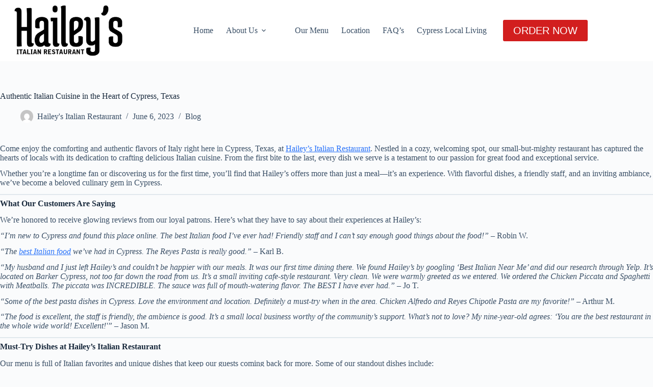

--- FILE ---
content_type: text/html; charset=UTF-8
request_url: https://haileysitalian.com/best-italian-restaurant-near-me/
body_size: 16984
content:
<!doctype html>
<html dir="ltr" lang="en-US" prefix="og: https://ogp.me/ns#">
<head>
	
	<meta charset="UTF-8">
	<meta name="viewport" content="width=device-width, initial-scale=1, maximum-scale=5, viewport-fit=cover">
	<link rel="profile" href="https://gmpg.org/xfn/11">

	<title>Authentic Italian Cuisine in the Heart of Cypress, Texas |</title>
	<style>img:is([sizes="auto" i], [sizes^="auto," i]) { contain-intrinsic-size: 3000px 1500px }</style>
	
		<!-- All in One SEO 4.9.3 - aioseo.com -->
	<meta name="description" content="Enjoy fresh and flavorful Italian cuisine at Hailey&#039;s Italian Restaurant in Cypress, TX. Perfect for casual dining or takeout. Order online today!" />
	<meta name="robots" content="max-image-preview:large" />
	<meta name="author" content="Hailey&#039;s Italian Restaurant"/>
	<meta name="google-site-verification" content="-bVL6wekj17nyB_jv4SimOIQUkgx40nV06jaC50Ydm0" />
	<link rel="canonical" href="https://haileysitalian.com/best-italian-restaurant-near-me/" />
	<meta name="generator" content="All in One SEO (AIOSEO) 4.9.3" />
		<meta property="og:locale" content="en_US" />
		<meta property="og:site_name" content="Hailey&#039;s Italian Restaurant |" />
		<meta property="og:type" content="article" />
		<meta property="og:title" content="Authentic Italian Cuisine in the Heart of Cypress, Texas |" />
		<meta property="og:description" content="Enjoy fresh and flavorful Italian cuisine at Hailey&#039;s Italian Restaurant in Cypress, TX. Perfect for casual dining or takeout. Order online today!" />
		<meta property="og:url" content="https://haileysitalian.com/best-italian-restaurant-near-me/" />
		<meta property="og:image" content="https://haileysitalian.com/wp-content/uploads/2020/06/logo-FINALmarketing-792-png-1.png" />
		<meta property="og:image:secure_url" content="https://haileysitalian.com/wp-content/uploads/2020/06/logo-FINALmarketing-792-png-1.png" />
		<meta property="article:published_time" content="2023-06-06T01:00:51+00:00" />
		<meta property="article:modified_time" content="2025-01-07T23:18:11+00:00" />
		<meta property="article:publisher" content="https://www.facebook.com/haileysitalian/" />
		<meta name="twitter:card" content="summary_large_image" />
		<meta name="twitter:title" content="Authentic Italian Cuisine in the Heart of Cypress, Texas |" />
		<meta name="twitter:description" content="Enjoy fresh and flavorful Italian cuisine at Hailey&#039;s Italian Restaurant in Cypress, TX. Perfect for casual dining or takeout. Order online today!" />
		<meta name="twitter:image" content="http://haileysitalian.com/wp-content/uploads/2020/06/logo-FINALmarketing-792-png-1.png" />
		<script type="application/ld+json" class="aioseo-schema">
			{"@context":"https:\/\/schema.org","@graph":[{"@type":"BlogPosting","@id":"https:\/\/haileysitalian.com\/best-italian-restaurant-near-me\/#blogposting","name":"Authentic Italian Cuisine in the Heart of Cypress, Texas |","headline":"Authentic Italian Cuisine in the Heart of Cypress, Texas","author":{"@id":"https:\/\/haileysitalian.com\/author\/haileysit\/#author"},"publisher":{"@id":"https:\/\/haileysitalian.com\/#organization"},"image":{"@type":"ImageObject","url":"https:\/\/haileysitalian.com\/wp-content\/uploads\/2023\/06\/computer-g4bc886335_1280.jpg","width":1280,"height":853},"datePublished":"2023-06-06T01:00:51+00:00","dateModified":"2025-01-07T23:18:11+00:00","inLanguage":"en-US","mainEntityOfPage":{"@id":"https:\/\/haileysitalian.com\/best-italian-restaurant-near-me\/#webpage"},"isPartOf":{"@id":"https:\/\/haileysitalian.com\/best-italian-restaurant-near-me\/#webpage"},"articleSection":"Blog"},{"@type":"BreadcrumbList","@id":"https:\/\/haileysitalian.com\/best-italian-restaurant-near-me\/#breadcrumblist","itemListElement":[{"@type":"ListItem","@id":"https:\/\/haileysitalian.com#listItem","position":1,"name":"Home","item":"https:\/\/haileysitalian.com","nextItem":{"@type":"ListItem","@id":"https:\/\/haileysitalian.com\/category\/blog\/#listItem","name":"Blog"}},{"@type":"ListItem","@id":"https:\/\/haileysitalian.com\/category\/blog\/#listItem","position":2,"name":"Blog","item":"https:\/\/haileysitalian.com\/category\/blog\/","nextItem":{"@type":"ListItem","@id":"https:\/\/haileysitalian.com\/best-italian-restaurant-near-me\/#listItem","name":"Authentic Italian Cuisine in the Heart of Cypress, Texas"},"previousItem":{"@type":"ListItem","@id":"https:\/\/haileysitalian.com#listItem","name":"Home"}},{"@type":"ListItem","@id":"https:\/\/haileysitalian.com\/best-italian-restaurant-near-me\/#listItem","position":3,"name":"Authentic Italian Cuisine in the Heart of Cypress, Texas","previousItem":{"@type":"ListItem","@id":"https:\/\/haileysitalian.com\/category\/blog\/#listItem","name":"Blog"}}]},{"@type":"Organization","@id":"https:\/\/haileysitalian.com\/#organization","name":"Hailey's Italian Restaurant","description":"Hailey\u2019s Italian Restaurant is a family-owned Italian restaurant in Cypress, TX, serving comforting, made-to-order Italian meals for dine-in, pickup, and delivery.","url":"https:\/\/haileysitalian.com\/","telephone":"+12812567895","foundingDate":"2018-09-20","logo":{"@type":"ImageObject","url":"https:\/\/haileysitalian.com\/wp-content\/uploads\/2023\/10\/logo-FINALmarketing-792-png-1.png","@id":"https:\/\/haileysitalian.com\/best-italian-restaurant-near-me\/#organizationLogo","width":792,"height":576,"caption":"Hailey's Italian Restaurant - Local Italian restaurant Cypress, Texas"},"image":{"@id":"https:\/\/haileysitalian.com\/best-italian-restaurant-near-me\/#organizationLogo"},"sameAs":["https:\/\/www.facebook.com\/haileysitalian\/","https:\/\/www.instagram.com\/haileysitalian\/","https:\/\/www.yelp.com\/biz\/haileys-italian-restaurant-cypress-2"]},{"@type":"Person","@id":"https:\/\/haileysitalian.com\/author\/haileysit\/#author","url":"https:\/\/haileysitalian.com\/author\/haileysit\/","name":"Hailey's Italian Restaurant","image":{"@type":"ImageObject","@id":"https:\/\/haileysitalian.com\/best-italian-restaurant-near-me\/#authorImage","url":"https:\/\/secure.gravatar.com\/avatar\/ae14de9da993da39909642535a0666b567d8d019ab70942cc2a7f5b32995d963?s=96&d=mm&r=g","width":96,"height":96,"caption":"Hailey's Italian Restaurant"}},{"@type":"WebPage","@id":"https:\/\/haileysitalian.com\/best-italian-restaurant-near-me\/#webpage","url":"https:\/\/haileysitalian.com\/best-italian-restaurant-near-me\/","name":"Authentic Italian Cuisine in the Heart of Cypress, Texas |","description":"Enjoy fresh and flavorful Italian cuisine at Hailey's Italian Restaurant in Cypress, TX. Perfect for casual dining or takeout. Order online today!","inLanguage":"en-US","isPartOf":{"@id":"https:\/\/haileysitalian.com\/#website"},"breadcrumb":{"@id":"https:\/\/haileysitalian.com\/best-italian-restaurant-near-me\/#breadcrumblist"},"author":{"@id":"https:\/\/haileysitalian.com\/author\/haileysit\/#author"},"creator":{"@id":"https:\/\/haileysitalian.com\/author\/haileysit\/#author"},"image":{"@type":"ImageObject","url":"https:\/\/haileysitalian.com\/wp-content\/uploads\/2023\/06\/computer-g4bc886335_1280.jpg","@id":"https:\/\/haileysitalian.com\/best-italian-restaurant-near-me\/#mainImage","width":1280,"height":853},"primaryImageOfPage":{"@id":"https:\/\/haileysitalian.com\/best-italian-restaurant-near-me\/#mainImage"},"datePublished":"2023-06-06T01:00:51+00:00","dateModified":"2025-01-07T23:18:11+00:00"},{"@type":"WebSite","@id":"https:\/\/haileysitalian.com\/#website","url":"https:\/\/haileysitalian.com\/","name":"Hailey's Italian Restaurant","alternateName":"Hailey's Italian Restaurant","inLanguage":"en-US","publisher":{"@id":"https:\/\/haileysitalian.com\/#organization"}}]}
		</script>
		<!-- All in One SEO -->

<link rel='dns-prefetch' href='//www.googletagmanager.com' />
<link rel="alternate" type="application/rss+xml" title="Hailey&#039;s Italian Restaurant &raquo; Feed" href="https://haileysitalian.com/feed/" />
<link rel="alternate" type="application/rss+xml" title="Hailey&#039;s Italian Restaurant &raquo; Comments Feed" href="https://haileysitalian.com/comments/feed/" />
<link rel='stylesheet' id='bcsb_namespace-css' href='https://haileysitalian.com/wp-content/plugins/block-comment-spam-bots/css/settings.css?ver=1768604448' media='all' />
<link rel='stylesheet' id='wp-block-library-css' href='https://haileysitalian.com/wp-includes/css/dist/block-library/style.min.css?ver=6.8.3' media='all' />
<link rel='stylesheet' id='aioseo/css/src/vue/standalone/blocks/table-of-contents/global.scss-css' href='https://haileysitalian.com/wp-content/plugins/all-in-one-seo-pack/dist/Lite/assets/css/table-of-contents/global.e90f6d47.css?ver=4.9.3' media='all' />
<style id='global-styles-inline-css'>
:root{--wp--preset--aspect-ratio--square: 1;--wp--preset--aspect-ratio--4-3: 4/3;--wp--preset--aspect-ratio--3-4: 3/4;--wp--preset--aspect-ratio--3-2: 3/2;--wp--preset--aspect-ratio--2-3: 2/3;--wp--preset--aspect-ratio--16-9: 16/9;--wp--preset--aspect-ratio--9-16: 9/16;--wp--preset--color--black: #000000;--wp--preset--color--cyan-bluish-gray: #abb8c3;--wp--preset--color--white: #ffffff;--wp--preset--color--pale-pink: #f78da7;--wp--preset--color--vivid-red: #cf2e2e;--wp--preset--color--luminous-vivid-orange: #ff6900;--wp--preset--color--luminous-vivid-amber: #fcb900;--wp--preset--color--light-green-cyan: #7bdcb5;--wp--preset--color--vivid-green-cyan: #00d084;--wp--preset--color--pale-cyan-blue: #8ed1fc;--wp--preset--color--vivid-cyan-blue: #0693e3;--wp--preset--color--vivid-purple: #9b51e0;--wp--preset--color--palette-color-1: var(--theme-palette-color-1, #2872fa);--wp--preset--color--palette-color-2: var(--theme-palette-color-2, #1559ed);--wp--preset--color--palette-color-3: var(--theme-palette-color-3, #3A4F66);--wp--preset--color--palette-color-4: var(--theme-palette-color-4, #192a3d);--wp--preset--color--palette-color-5: var(--theme-palette-color-5, #e1e8ed);--wp--preset--color--palette-color-6: var(--theme-palette-color-6, #f2f5f7);--wp--preset--color--palette-color-7: var(--theme-palette-color-7, #FAFBFC);--wp--preset--color--palette-color-8: var(--theme-palette-color-8, #ffffff);--wp--preset--gradient--vivid-cyan-blue-to-vivid-purple: linear-gradient(135deg,rgba(6,147,227,1) 0%,rgb(155,81,224) 100%);--wp--preset--gradient--light-green-cyan-to-vivid-green-cyan: linear-gradient(135deg,rgb(122,220,180) 0%,rgb(0,208,130) 100%);--wp--preset--gradient--luminous-vivid-amber-to-luminous-vivid-orange: linear-gradient(135deg,rgba(252,185,0,1) 0%,rgba(255,105,0,1) 100%);--wp--preset--gradient--luminous-vivid-orange-to-vivid-red: linear-gradient(135deg,rgba(255,105,0,1) 0%,rgb(207,46,46) 100%);--wp--preset--gradient--very-light-gray-to-cyan-bluish-gray: linear-gradient(135deg,rgb(238,238,238) 0%,rgb(169,184,195) 100%);--wp--preset--gradient--cool-to-warm-spectrum: linear-gradient(135deg,rgb(74,234,220) 0%,rgb(151,120,209) 20%,rgb(207,42,186) 40%,rgb(238,44,130) 60%,rgb(251,105,98) 80%,rgb(254,248,76) 100%);--wp--preset--gradient--blush-light-purple: linear-gradient(135deg,rgb(255,206,236) 0%,rgb(152,150,240) 100%);--wp--preset--gradient--blush-bordeaux: linear-gradient(135deg,rgb(254,205,165) 0%,rgb(254,45,45) 50%,rgb(107,0,62) 100%);--wp--preset--gradient--luminous-dusk: linear-gradient(135deg,rgb(255,203,112) 0%,rgb(199,81,192) 50%,rgb(65,88,208) 100%);--wp--preset--gradient--pale-ocean: linear-gradient(135deg,rgb(255,245,203) 0%,rgb(182,227,212) 50%,rgb(51,167,181) 100%);--wp--preset--gradient--electric-grass: linear-gradient(135deg,rgb(202,248,128) 0%,rgb(113,206,126) 100%);--wp--preset--gradient--midnight: linear-gradient(135deg,rgb(2,3,129) 0%,rgb(40,116,252) 100%);--wp--preset--gradient--juicy-peach: linear-gradient(to right, #ffecd2 0%, #fcb69f 100%);--wp--preset--gradient--young-passion: linear-gradient(to right, #ff8177 0%, #ff867a 0%, #ff8c7f 21%, #f99185 52%, #cf556c 78%, #b12a5b 100%);--wp--preset--gradient--true-sunset: linear-gradient(to right, #fa709a 0%, #fee140 100%);--wp--preset--gradient--morpheus-den: linear-gradient(to top, #30cfd0 0%, #330867 100%);--wp--preset--gradient--plum-plate: linear-gradient(135deg, #667eea 0%, #764ba2 100%);--wp--preset--gradient--aqua-splash: linear-gradient(15deg, #13547a 0%, #80d0c7 100%);--wp--preset--gradient--love-kiss: linear-gradient(to top, #ff0844 0%, #ffb199 100%);--wp--preset--gradient--new-retrowave: linear-gradient(to top, #3b41c5 0%, #a981bb 49%, #ffc8a9 100%);--wp--preset--gradient--plum-bath: linear-gradient(to top, #cc208e 0%, #6713d2 100%);--wp--preset--gradient--high-flight: linear-gradient(to right, #0acffe 0%, #495aff 100%);--wp--preset--gradient--teen-party: linear-gradient(-225deg, #FF057C 0%, #8D0B93 50%, #321575 100%);--wp--preset--gradient--fabled-sunset: linear-gradient(-225deg, #231557 0%, #44107A 29%, #FF1361 67%, #FFF800 100%);--wp--preset--gradient--arielle-smile: radial-gradient(circle 248px at center, #16d9e3 0%, #30c7ec 47%, #46aef7 100%);--wp--preset--gradient--itmeo-branding: linear-gradient(180deg, #2af598 0%, #009efd 100%);--wp--preset--gradient--deep-blue: linear-gradient(to right, #6a11cb 0%, #2575fc 100%);--wp--preset--gradient--strong-bliss: linear-gradient(to right, #f78ca0 0%, #f9748f 19%, #fd868c 60%, #fe9a8b 100%);--wp--preset--gradient--sweet-period: linear-gradient(to top, #3f51b1 0%, #5a55ae 13%, #7b5fac 25%, #8f6aae 38%, #a86aa4 50%, #cc6b8e 62%, #f18271 75%, #f3a469 87%, #f7c978 100%);--wp--preset--gradient--purple-division: linear-gradient(to top, #7028e4 0%, #e5b2ca 100%);--wp--preset--gradient--cold-evening: linear-gradient(to top, #0c3483 0%, #a2b6df 100%, #6b8cce 100%, #a2b6df 100%);--wp--preset--gradient--mountain-rock: linear-gradient(to right, #868f96 0%, #596164 100%);--wp--preset--gradient--desert-hump: linear-gradient(to top, #c79081 0%, #dfa579 100%);--wp--preset--gradient--ethernal-constance: linear-gradient(to top, #09203f 0%, #537895 100%);--wp--preset--gradient--happy-memories: linear-gradient(-60deg, #ff5858 0%, #f09819 100%);--wp--preset--gradient--grown-early: linear-gradient(to top, #0ba360 0%, #3cba92 100%);--wp--preset--gradient--morning-salad: linear-gradient(-225deg, #B7F8DB 0%, #50A7C2 100%);--wp--preset--gradient--night-call: linear-gradient(-225deg, #AC32E4 0%, #7918F2 48%, #4801FF 100%);--wp--preset--gradient--mind-crawl: linear-gradient(-225deg, #473B7B 0%, #3584A7 51%, #30D2BE 100%);--wp--preset--gradient--angel-care: linear-gradient(-225deg, #FFE29F 0%, #FFA99F 48%, #FF719A 100%);--wp--preset--gradient--juicy-cake: linear-gradient(to top, #e14fad 0%, #f9d423 100%);--wp--preset--gradient--rich-metal: linear-gradient(to right, #d7d2cc 0%, #304352 100%);--wp--preset--gradient--mole-hall: linear-gradient(-20deg, #616161 0%, #9bc5c3 100%);--wp--preset--gradient--cloudy-knoxville: linear-gradient(120deg, #fdfbfb 0%, #ebedee 100%);--wp--preset--gradient--soft-grass: linear-gradient(to top, #c1dfc4 0%, #deecdd 100%);--wp--preset--gradient--saint-petersburg: linear-gradient(135deg, #f5f7fa 0%, #c3cfe2 100%);--wp--preset--gradient--everlasting-sky: linear-gradient(135deg, #fdfcfb 0%, #e2d1c3 100%);--wp--preset--gradient--kind-steel: linear-gradient(-20deg, #e9defa 0%, #fbfcdb 100%);--wp--preset--gradient--over-sun: linear-gradient(60deg, #abecd6 0%, #fbed96 100%);--wp--preset--gradient--premium-white: linear-gradient(to top, #d5d4d0 0%, #d5d4d0 1%, #eeeeec 31%, #efeeec 75%, #e9e9e7 100%);--wp--preset--gradient--clean-mirror: linear-gradient(45deg, #93a5cf 0%, #e4efe9 100%);--wp--preset--gradient--wild-apple: linear-gradient(to top, #d299c2 0%, #fef9d7 100%);--wp--preset--gradient--snow-again: linear-gradient(to top, #e6e9f0 0%, #eef1f5 100%);--wp--preset--gradient--confident-cloud: linear-gradient(to top, #dad4ec 0%, #dad4ec 1%, #f3e7e9 100%);--wp--preset--gradient--glass-water: linear-gradient(to top, #dfe9f3 0%, white 100%);--wp--preset--gradient--perfect-white: linear-gradient(-225deg, #E3FDF5 0%, #FFE6FA 100%);--wp--preset--font-size--small: 13px;--wp--preset--font-size--medium: 20px;--wp--preset--font-size--large: clamp(22px, 1.375rem + ((1vw - 3.2px) * 0.625), 30px);--wp--preset--font-size--x-large: clamp(30px, 1.875rem + ((1vw - 3.2px) * 1.563), 50px);--wp--preset--font-size--xx-large: clamp(45px, 2.813rem + ((1vw - 3.2px) * 2.734), 80px);--wp--preset--spacing--20: 0.44rem;--wp--preset--spacing--30: 0.67rem;--wp--preset--spacing--40: 1rem;--wp--preset--spacing--50: 1.5rem;--wp--preset--spacing--60: 2.25rem;--wp--preset--spacing--70: 3.38rem;--wp--preset--spacing--80: 5.06rem;--wp--preset--shadow--natural: 6px 6px 9px rgba(0, 0, 0, 0.2);--wp--preset--shadow--deep: 12px 12px 50px rgba(0, 0, 0, 0.4);--wp--preset--shadow--sharp: 6px 6px 0px rgba(0, 0, 0, 0.2);--wp--preset--shadow--outlined: 6px 6px 0px -3px rgba(255, 255, 255, 1), 6px 6px rgba(0, 0, 0, 1);--wp--preset--shadow--crisp: 6px 6px 0px rgba(0, 0, 0, 1);}:root { --wp--style--global--content-size: var(--theme-block-max-width);--wp--style--global--wide-size: var(--theme-block-wide-max-width); }:where(body) { margin: 0; }.wp-site-blocks > .alignleft { float: left; margin-right: 2em; }.wp-site-blocks > .alignright { float: right; margin-left: 2em; }.wp-site-blocks > .aligncenter { justify-content: center; margin-left: auto; margin-right: auto; }:where(.wp-site-blocks) > * { margin-block-start: var(--theme-content-spacing); margin-block-end: 0; }:where(.wp-site-blocks) > :first-child { margin-block-start: 0; }:where(.wp-site-blocks) > :last-child { margin-block-end: 0; }:root { --wp--style--block-gap: var(--theme-content-spacing); }:root :where(.is-layout-flow) > :first-child{margin-block-start: 0;}:root :where(.is-layout-flow) > :last-child{margin-block-end: 0;}:root :where(.is-layout-flow) > *{margin-block-start: var(--theme-content-spacing);margin-block-end: 0;}:root :where(.is-layout-constrained) > :first-child{margin-block-start: 0;}:root :where(.is-layout-constrained) > :last-child{margin-block-end: 0;}:root :where(.is-layout-constrained) > *{margin-block-start: var(--theme-content-spacing);margin-block-end: 0;}:root :where(.is-layout-flex){gap: var(--theme-content-spacing);}:root :where(.is-layout-grid){gap: var(--theme-content-spacing);}.is-layout-flow > .alignleft{float: left;margin-inline-start: 0;margin-inline-end: 2em;}.is-layout-flow > .alignright{float: right;margin-inline-start: 2em;margin-inline-end: 0;}.is-layout-flow > .aligncenter{margin-left: auto !important;margin-right: auto !important;}.is-layout-constrained > .alignleft{float: left;margin-inline-start: 0;margin-inline-end: 2em;}.is-layout-constrained > .alignright{float: right;margin-inline-start: 2em;margin-inline-end: 0;}.is-layout-constrained > .aligncenter{margin-left: auto !important;margin-right: auto !important;}.is-layout-constrained > :where(:not(.alignleft):not(.alignright):not(.alignfull)){max-width: var(--wp--style--global--content-size);margin-left: auto !important;margin-right: auto !important;}.is-layout-constrained > .alignwide{max-width: var(--wp--style--global--wide-size);}body .is-layout-flex{display: flex;}.is-layout-flex{flex-wrap: wrap;align-items: center;}.is-layout-flex > :is(*, div){margin: 0;}body .is-layout-grid{display: grid;}.is-layout-grid > :is(*, div){margin: 0;}body{padding-top: 0px;padding-right: 0px;padding-bottom: 0px;padding-left: 0px;}.has-black-color{color: var(--wp--preset--color--black) !important;}.has-cyan-bluish-gray-color{color: var(--wp--preset--color--cyan-bluish-gray) !important;}.has-white-color{color: var(--wp--preset--color--white) !important;}.has-pale-pink-color{color: var(--wp--preset--color--pale-pink) !important;}.has-vivid-red-color{color: var(--wp--preset--color--vivid-red) !important;}.has-luminous-vivid-orange-color{color: var(--wp--preset--color--luminous-vivid-orange) !important;}.has-luminous-vivid-amber-color{color: var(--wp--preset--color--luminous-vivid-amber) !important;}.has-light-green-cyan-color{color: var(--wp--preset--color--light-green-cyan) !important;}.has-vivid-green-cyan-color{color: var(--wp--preset--color--vivid-green-cyan) !important;}.has-pale-cyan-blue-color{color: var(--wp--preset--color--pale-cyan-blue) !important;}.has-vivid-cyan-blue-color{color: var(--wp--preset--color--vivid-cyan-blue) !important;}.has-vivid-purple-color{color: var(--wp--preset--color--vivid-purple) !important;}.has-palette-color-1-color{color: var(--wp--preset--color--palette-color-1) !important;}.has-palette-color-2-color{color: var(--wp--preset--color--palette-color-2) !important;}.has-palette-color-3-color{color: var(--wp--preset--color--palette-color-3) !important;}.has-palette-color-4-color{color: var(--wp--preset--color--palette-color-4) !important;}.has-palette-color-5-color{color: var(--wp--preset--color--palette-color-5) !important;}.has-palette-color-6-color{color: var(--wp--preset--color--palette-color-6) !important;}.has-palette-color-7-color{color: var(--wp--preset--color--palette-color-7) !important;}.has-palette-color-8-color{color: var(--wp--preset--color--palette-color-8) !important;}.has-black-background-color{background-color: var(--wp--preset--color--black) !important;}.has-cyan-bluish-gray-background-color{background-color: var(--wp--preset--color--cyan-bluish-gray) !important;}.has-white-background-color{background-color: var(--wp--preset--color--white) !important;}.has-pale-pink-background-color{background-color: var(--wp--preset--color--pale-pink) !important;}.has-vivid-red-background-color{background-color: var(--wp--preset--color--vivid-red) !important;}.has-luminous-vivid-orange-background-color{background-color: var(--wp--preset--color--luminous-vivid-orange) !important;}.has-luminous-vivid-amber-background-color{background-color: var(--wp--preset--color--luminous-vivid-amber) !important;}.has-light-green-cyan-background-color{background-color: var(--wp--preset--color--light-green-cyan) !important;}.has-vivid-green-cyan-background-color{background-color: var(--wp--preset--color--vivid-green-cyan) !important;}.has-pale-cyan-blue-background-color{background-color: var(--wp--preset--color--pale-cyan-blue) !important;}.has-vivid-cyan-blue-background-color{background-color: var(--wp--preset--color--vivid-cyan-blue) !important;}.has-vivid-purple-background-color{background-color: var(--wp--preset--color--vivid-purple) !important;}.has-palette-color-1-background-color{background-color: var(--wp--preset--color--palette-color-1) !important;}.has-palette-color-2-background-color{background-color: var(--wp--preset--color--palette-color-2) !important;}.has-palette-color-3-background-color{background-color: var(--wp--preset--color--palette-color-3) !important;}.has-palette-color-4-background-color{background-color: var(--wp--preset--color--palette-color-4) !important;}.has-palette-color-5-background-color{background-color: var(--wp--preset--color--palette-color-5) !important;}.has-palette-color-6-background-color{background-color: var(--wp--preset--color--palette-color-6) !important;}.has-palette-color-7-background-color{background-color: var(--wp--preset--color--palette-color-7) !important;}.has-palette-color-8-background-color{background-color: var(--wp--preset--color--palette-color-8) !important;}.has-black-border-color{border-color: var(--wp--preset--color--black) !important;}.has-cyan-bluish-gray-border-color{border-color: var(--wp--preset--color--cyan-bluish-gray) !important;}.has-white-border-color{border-color: var(--wp--preset--color--white) !important;}.has-pale-pink-border-color{border-color: var(--wp--preset--color--pale-pink) !important;}.has-vivid-red-border-color{border-color: var(--wp--preset--color--vivid-red) !important;}.has-luminous-vivid-orange-border-color{border-color: var(--wp--preset--color--luminous-vivid-orange) !important;}.has-luminous-vivid-amber-border-color{border-color: var(--wp--preset--color--luminous-vivid-amber) !important;}.has-light-green-cyan-border-color{border-color: var(--wp--preset--color--light-green-cyan) !important;}.has-vivid-green-cyan-border-color{border-color: var(--wp--preset--color--vivid-green-cyan) !important;}.has-pale-cyan-blue-border-color{border-color: var(--wp--preset--color--pale-cyan-blue) !important;}.has-vivid-cyan-blue-border-color{border-color: var(--wp--preset--color--vivid-cyan-blue) !important;}.has-vivid-purple-border-color{border-color: var(--wp--preset--color--vivid-purple) !important;}.has-palette-color-1-border-color{border-color: var(--wp--preset--color--palette-color-1) !important;}.has-palette-color-2-border-color{border-color: var(--wp--preset--color--palette-color-2) !important;}.has-palette-color-3-border-color{border-color: var(--wp--preset--color--palette-color-3) !important;}.has-palette-color-4-border-color{border-color: var(--wp--preset--color--palette-color-4) !important;}.has-palette-color-5-border-color{border-color: var(--wp--preset--color--palette-color-5) !important;}.has-palette-color-6-border-color{border-color: var(--wp--preset--color--palette-color-6) !important;}.has-palette-color-7-border-color{border-color: var(--wp--preset--color--palette-color-7) !important;}.has-palette-color-8-border-color{border-color: var(--wp--preset--color--palette-color-8) !important;}.has-vivid-cyan-blue-to-vivid-purple-gradient-background{background: var(--wp--preset--gradient--vivid-cyan-blue-to-vivid-purple) !important;}.has-light-green-cyan-to-vivid-green-cyan-gradient-background{background: var(--wp--preset--gradient--light-green-cyan-to-vivid-green-cyan) !important;}.has-luminous-vivid-amber-to-luminous-vivid-orange-gradient-background{background: var(--wp--preset--gradient--luminous-vivid-amber-to-luminous-vivid-orange) !important;}.has-luminous-vivid-orange-to-vivid-red-gradient-background{background: var(--wp--preset--gradient--luminous-vivid-orange-to-vivid-red) !important;}.has-very-light-gray-to-cyan-bluish-gray-gradient-background{background: var(--wp--preset--gradient--very-light-gray-to-cyan-bluish-gray) !important;}.has-cool-to-warm-spectrum-gradient-background{background: var(--wp--preset--gradient--cool-to-warm-spectrum) !important;}.has-blush-light-purple-gradient-background{background: var(--wp--preset--gradient--blush-light-purple) !important;}.has-blush-bordeaux-gradient-background{background: var(--wp--preset--gradient--blush-bordeaux) !important;}.has-luminous-dusk-gradient-background{background: var(--wp--preset--gradient--luminous-dusk) !important;}.has-pale-ocean-gradient-background{background: var(--wp--preset--gradient--pale-ocean) !important;}.has-electric-grass-gradient-background{background: var(--wp--preset--gradient--electric-grass) !important;}.has-midnight-gradient-background{background: var(--wp--preset--gradient--midnight) !important;}.has-juicy-peach-gradient-background{background: var(--wp--preset--gradient--juicy-peach) !important;}.has-young-passion-gradient-background{background: var(--wp--preset--gradient--young-passion) !important;}.has-true-sunset-gradient-background{background: var(--wp--preset--gradient--true-sunset) !important;}.has-morpheus-den-gradient-background{background: var(--wp--preset--gradient--morpheus-den) !important;}.has-plum-plate-gradient-background{background: var(--wp--preset--gradient--plum-plate) !important;}.has-aqua-splash-gradient-background{background: var(--wp--preset--gradient--aqua-splash) !important;}.has-love-kiss-gradient-background{background: var(--wp--preset--gradient--love-kiss) !important;}.has-new-retrowave-gradient-background{background: var(--wp--preset--gradient--new-retrowave) !important;}.has-plum-bath-gradient-background{background: var(--wp--preset--gradient--plum-bath) !important;}.has-high-flight-gradient-background{background: var(--wp--preset--gradient--high-flight) !important;}.has-teen-party-gradient-background{background: var(--wp--preset--gradient--teen-party) !important;}.has-fabled-sunset-gradient-background{background: var(--wp--preset--gradient--fabled-sunset) !important;}.has-arielle-smile-gradient-background{background: var(--wp--preset--gradient--arielle-smile) !important;}.has-itmeo-branding-gradient-background{background: var(--wp--preset--gradient--itmeo-branding) !important;}.has-deep-blue-gradient-background{background: var(--wp--preset--gradient--deep-blue) !important;}.has-strong-bliss-gradient-background{background: var(--wp--preset--gradient--strong-bliss) !important;}.has-sweet-period-gradient-background{background: var(--wp--preset--gradient--sweet-period) !important;}.has-purple-division-gradient-background{background: var(--wp--preset--gradient--purple-division) !important;}.has-cold-evening-gradient-background{background: var(--wp--preset--gradient--cold-evening) !important;}.has-mountain-rock-gradient-background{background: var(--wp--preset--gradient--mountain-rock) !important;}.has-desert-hump-gradient-background{background: var(--wp--preset--gradient--desert-hump) !important;}.has-ethernal-constance-gradient-background{background: var(--wp--preset--gradient--ethernal-constance) !important;}.has-happy-memories-gradient-background{background: var(--wp--preset--gradient--happy-memories) !important;}.has-grown-early-gradient-background{background: var(--wp--preset--gradient--grown-early) !important;}.has-morning-salad-gradient-background{background: var(--wp--preset--gradient--morning-salad) !important;}.has-night-call-gradient-background{background: var(--wp--preset--gradient--night-call) !important;}.has-mind-crawl-gradient-background{background: var(--wp--preset--gradient--mind-crawl) !important;}.has-angel-care-gradient-background{background: var(--wp--preset--gradient--angel-care) !important;}.has-juicy-cake-gradient-background{background: var(--wp--preset--gradient--juicy-cake) !important;}.has-rich-metal-gradient-background{background: var(--wp--preset--gradient--rich-metal) !important;}.has-mole-hall-gradient-background{background: var(--wp--preset--gradient--mole-hall) !important;}.has-cloudy-knoxville-gradient-background{background: var(--wp--preset--gradient--cloudy-knoxville) !important;}.has-soft-grass-gradient-background{background: var(--wp--preset--gradient--soft-grass) !important;}.has-saint-petersburg-gradient-background{background: var(--wp--preset--gradient--saint-petersburg) !important;}.has-everlasting-sky-gradient-background{background: var(--wp--preset--gradient--everlasting-sky) !important;}.has-kind-steel-gradient-background{background: var(--wp--preset--gradient--kind-steel) !important;}.has-over-sun-gradient-background{background: var(--wp--preset--gradient--over-sun) !important;}.has-premium-white-gradient-background{background: var(--wp--preset--gradient--premium-white) !important;}.has-clean-mirror-gradient-background{background: var(--wp--preset--gradient--clean-mirror) !important;}.has-wild-apple-gradient-background{background: var(--wp--preset--gradient--wild-apple) !important;}.has-snow-again-gradient-background{background: var(--wp--preset--gradient--snow-again) !important;}.has-confident-cloud-gradient-background{background: var(--wp--preset--gradient--confident-cloud) !important;}.has-glass-water-gradient-background{background: var(--wp--preset--gradient--glass-water) !important;}.has-perfect-white-gradient-background{background: var(--wp--preset--gradient--perfect-white) !important;}.has-small-font-size{font-size: var(--wp--preset--font-size--small) !important;}.has-medium-font-size{font-size: var(--wp--preset--font-size--medium) !important;}.has-large-font-size{font-size: var(--wp--preset--font-size--large) !important;}.has-x-large-font-size{font-size: var(--wp--preset--font-size--x-large) !important;}.has-xx-large-font-size{font-size: var(--wp--preset--font-size--xx-large) !important;}
:root :where(.wp-block-pullquote){font-size: clamp(0.984em, 0.984rem + ((1vw - 0.2em) * 0.645), 1.5em);line-height: 1.6;}
</style>
<link rel='stylesheet' id='mc4wp-form-themes-css' href='https://haileysitalian.com/wp-content/plugins/mailchimp-for-wp/assets/css/form-themes.css?ver=4.10.9' media='all' />
<link rel='stylesheet' id='wp-components-css' href='https://haileysitalian.com/wp-includes/css/dist/components/style.min.css?ver=6.8.3' media='all' />
<link rel='stylesheet' id='godaddy-styles-css' href='https://haileysitalian.com/wp-content/mu-plugins/vendor/wpex/godaddy-launch/includes/Dependencies/GoDaddy/Styles/build/latest.css?ver=2.0.2' media='all' />
<link rel='stylesheet' id='grw-public-main-css-css' href='https://haileysitalian.com/wp-content/plugins/widget-google-reviews/assets/css/public-main.css?ver=6.9.2' media='all' />
<link rel='stylesheet' id='ct-main-styles-css' href='https://haileysitalian.com/wp-content/themes/blocksy/static/bundle/main.min.css?ver=2.1.25' media='all' />
<link rel='stylesheet' id='ct-page-title-styles-css' href='https://haileysitalian.com/wp-content/themes/blocksy/static/bundle/page-title.min.css?ver=2.1.25' media='all' />
<link rel='stylesheet' id='fm-frontend-css' href='https://haileysitalian.com/wp-content/plugins/tlp-food-menu/assets/css/foodmenu.min.css?ver=5.3.3' media='all' />
<style id='fm-frontend-inline-css'>
.single-food-menu {--rtfm-primary-color: #000000;}.fmp-wrapper .fmp-tabs > li {}
</style>
<link rel='stylesheet' id='simple-social-icons-font-css' href='https://haileysitalian.com/wp-content/plugins/simple-social-icons/css/style.css?ver=4.0.0' media='all' />
<style id='block-visibility-screen-size-styles-inline-css'>
/* Large screens (desktops, 992px and up) */
@media ( min-width: 992px ) {
	.block-visibility-hide-large-screen {
		display: none !important;
	}
}

/* Medium screens (tablets, between 768px and 992px) */
@media ( min-width: 768px ) and ( max-width: 991.98px ) {
	.block-visibility-hide-medium-screen {
		display: none !important;
	}
}

/* Small screens (mobile devices, less than 768px) */
@media ( max-width: 767.98px ) {
	.block-visibility-hide-small-screen {
		display: none !important;
	}
}
</style>
<script defer="defer" src="https://haileysitalian.com/wp-content/plugins/widget-google-reviews/assets/js/public-main.js?ver=6.9.2" id="grw-public-main-js-js"></script>
<script src="https://haileysitalian.com/wp-includes/js/jquery/jquery.min.js?ver=3.7.1" id="jquery-core-js"></script>
<script src="https://haileysitalian.com/wp-includes/js/jquery/jquery-migrate.min.js?ver=3.4.1" id="jquery-migrate-js"></script>

<!-- Google tag (gtag.js) snippet added by Site Kit -->
<!-- Google Analytics snippet added by Site Kit -->
<script src="https://www.googletagmanager.com/gtag/js?id=GT-WKRL3XVG" id="google_gtagjs-js" async></script>
<script id="google_gtagjs-js-after">
window.dataLayer = window.dataLayer || [];function gtag(){dataLayer.push(arguments);}
gtag("set","linker",{"domains":["haileysitalian.com"]});
gtag("js", new Date());
gtag("set", "developer_id.dZTNiMT", true);
gtag("config", "GT-WKRL3XVG");
 window._googlesitekit = window._googlesitekit || {}; window._googlesitekit.throttledEvents = []; window._googlesitekit.gtagEvent = (name, data) => { var key = JSON.stringify( { name, data } ); if ( !! window._googlesitekit.throttledEvents[ key ] ) { return; } window._googlesitekit.throttledEvents[ key ] = true; setTimeout( () => { delete window._googlesitekit.throttledEvents[ key ]; }, 5 ); gtag( "event", name, { ...data, event_source: "site-kit" } ); };
</script>
<link rel="https://api.w.org/" href="https://haileysitalian.com/wp-json/" /><link rel="alternate" title="JSON" type="application/json" href="https://haileysitalian.com/wp-json/wp/v2/posts/1013" /><link rel="EditURI" type="application/rsd+xml" title="RSD" href="https://haileysitalian.com/xmlrpc.php?rsd" />
<meta name="generator" content="WordPress 6.8.3" />
<link rel='shortlink' href='https://haileysitalian.com/?p=1013' />
<link rel="alternate" title="oEmbed (JSON)" type="application/json+oembed" href="https://haileysitalian.com/wp-json/oembed/1.0/embed?url=https%3A%2F%2Fhaileysitalian.com%2Fbest-italian-restaurant-near-me%2F" />
<link rel="alternate" title="oEmbed (XML)" type="text/xml+oembed" href="https://haileysitalian.com/wp-json/oembed/1.0/embed?url=https%3A%2F%2Fhaileysitalian.com%2Fbest-italian-restaurant-near-me%2F&#038;format=xml" />
<meta name="generator" content="Site Kit by Google 1.170.0" /><!-- START LocalBusiness Schema by Lumiverse -->
<script type="application/ld+json">
{
  "@context": "https://schema.org",
  "@type": "LocalBusiness",
  "name": "Hailey&#039;s Italian Restaurant",
  "address": {
    "@type": "PostalAddress",
    "streetAddress": "10730 Barker Cypress Rd Suite E",
    "addressLocality": "Cypress",
    "addressRegion": "TX",
    "postalCode": "77433",
    "addressCountry": "United States"
  },
  "geo": {
    "@type": "GeoCoordinates",
    "latitude": "29.93553",
    "longitude": "–95.68127"
  },
  "priceRange": "$$",
  "image": "https://haileysitalian.com/wp-content/uploads/2023/10/logo-FINALmarketing-792-png-1.png",
  "telephone": "281-256-7895",
  "hasMap": "https://maps.app.goo.gl/TL8urSFNR9oVhkH87",
  "url": "http://haileysitalian.com/"
}
</script>
<!-- END LocalBusiness Schema by Lumiverse -->
<noscript><link rel='stylesheet' href='https://haileysitalian.com/wp-content/themes/blocksy/static/bundle/no-scripts.min.css' type='text/css'></noscript>
<style id="ct-main-styles-inline-css">[data-header*="type-1"] .ct-header [data-id="button"] .ct-button-ghost {--theme-button-text-initial-color:var(--theme-button-background-initial-color);--theme-button-text-hover-color:#ffffff;} [data-header*="type-1"] .ct-header [data-id="button"] {--theme-button-background-initial-color:#d21e1e;--theme-button-background-hover-color:#ff0000;} [data-header*="type-1"] .ct-header [data-id="logo"] .site-logo-container {--logo-max-height:110px;} [data-header*="type-1"] .ct-header [data-id="logo"] .site-title {--theme-font-weight:700;--theme-font-size:25px;--theme-line-height:1.5;--theme-link-initial-color:var(--theme-palette-color-4);} [data-header*="type-1"] .ct-header [data-id="menu"] > ul > li > a {--theme-font-weight:700;--theme-text-transform:uppercase;--theme-font-size:12px;--theme-line-height:1.3;--theme-link-initial-color:var(--theme-text-color);} [data-header*="type-1"] .ct-header [data-id="menu"] .sub-menu .ct-menu-link {--theme-link-initial-color:var(--theme-palette-color-8);--theme-font-weight:500;--theme-font-size:12px;} [data-header*="type-1"] .ct-header [data-id="menu"] .sub-menu {--dropdown-divider:1px dashed rgba(255, 255, 255, 0.1);--theme-box-shadow:0px 10px 20px rgba(41, 51, 61, 0.1);--theme-border-radius:0px 0px 2px 2px;} [data-header*="type-1"] .ct-header [data-row*="middle"] {--height:120px;background-color:var(--theme-palette-color-8);background-image:none;--theme-border-top:none;--theme-border-bottom:none;--theme-box-shadow:none;} [data-header*="type-1"] .ct-header [data-row*="middle"] > div {--theme-border-top:none;--theme-border-bottom:none;} [data-header*="type-1"] [data-id="mobile-menu"] {--theme-font-weight:700;--theme-font-size:20px;--theme-link-initial-color:#ffffff;--mobile-menu-divider:none;} [data-header*="type-1"] #offcanvas {--theme-box-shadow:0px 0px 70px rgba(0, 0, 0, 0.35);--side-panel-width:500px;--panel-content-height:100%;} [data-header*="type-1"] #offcanvas .ct-panel-inner {background-color:rgba(18, 21, 25, 0.98);} [data-header*="type-1"] [data-id="trigger"] {--theme-icon-size:18px;} [data-header*="type-1"] {--header-height:120px;} [data-header*="type-1"] .ct-header {background-image:none;} [data-footer*="type-1"] .ct-footer [data-row*="bottom"] > div {--container-spacing:25px;--widgets-gap:17px;--theme-border:none;--theme-border-top:none;--theme-border-bottom:none;--grid-template-columns:2fr 1fr 1fr;} [data-footer*="type-1"] .ct-footer [data-row*="bottom"] .widget-title {--theme-font-size:16px;} [data-footer*="type-1"] .ct-footer [data-row*="bottom"] {--theme-border-top:none;--theme-border-bottom:none;background-color:transparent;} [data-footer*="type-1"] [data-id="copyright"] {--theme-font-weight:400;--theme-font-size:15px;--theme-line-height:1.3;} [data-footer*="type-1"] .ct-footer [data-row*="top"] > div {--container-spacing:30px;--theme-border:none;--theme-border-top:none;--theme-border-bottom:none;--grid-template-columns:2fr 1fr 1fr;} [data-footer*="type-1"] .ct-footer [data-row*="top"] .widget-title {--theme-font-size:16px;} [data-footer*="type-1"] .ct-footer [data-row*="top"] {--theme-border-top:none;--theme-border-bottom:none;background-color:transparent;} [data-footer*="type-1"][data-footer*="reveal"] .ct-footer {--position:static;} [data-footer*="type-1"][data-footer*="reveal"] .site-main {--footer-box-shadow:0px 30px 50px rgba(0, 0, 0, 0.1);} [data-footer*="type-1"] .ct-footer {background-color:#d5d5d5;}:root {--theme-font-family:var(--theme-font-stack-default);--theme-font-weight:400;--theme-text-transform:none;--theme-text-decoration:none;--theme-font-size:16px;--theme-line-height:1.65;--theme-letter-spacing:0em;--theme-button-font-weight:500;--theme-button-font-size:20px;--has-classic-forms:var(--true);--has-modern-forms:var(--false);--theme-form-field-border-initial-color:var(--theme-border-color);--theme-form-field-border-focus-color:var(--theme-palette-color-1);--theme-form-selection-field-initial-color:var(--theme-border-color);--theme-form-selection-field-active-color:var(--theme-palette-color-1);--theme-palette-color-1:#2872fa;--theme-palette-color-2:#1559ed;--theme-palette-color-3:#3A4F66;--theme-palette-color-4:#192a3d;--theme-palette-color-5:#e1e8ed;--theme-palette-color-6:#f2f5f7;--theme-palette-color-7:#FAFBFC;--theme-palette-color-8:#ffffff;--theme-text-color:var(--theme-palette-color-3);--theme-link-initial-color:var(--theme-palette-color-1);--theme-link-hover-color:var(--theme-palette-color-2);--theme-selection-text-color:#ffffff;--theme-selection-background-color:var(--theme-palette-color-1);--theme-border-color:var(--theme-palette-color-5);--theme-headings-color:var(--theme-palette-color-4);--theme-content-spacing:0.8em;--theme-button-min-height:50px;--theme-button-shadow:none;--theme-button-transform:none;--theme-button-text-initial-color:#ffffff;--theme-button-text-hover-color:#ffffff;--theme-button-background-initial-color:var(--theme-palette-color-3);--theme-button-background-hover-color:var(--theme-palette-color-4);--theme-button-border:none;--theme-button-padding:5px 20px;--theme-normal-container-max-width:1290px;--theme-content-vertical-spacing:60px;--theme-container-edge-spacing:90vw;--theme-narrow-container-max-width:750px;--theme-wide-offset:130px;}h1 {--theme-font-weight:700;--theme-font-size:32px;--theme-line-height:1.5;}h2 {--theme-font-weight:700;--theme-font-size:26px;--theme-line-height:1.5;}h3 {--theme-font-weight:700;--theme-font-size:24px;--theme-line-height:1.5;}h4 {--theme-font-weight:700;--theme-font-size:22px;--theme-line-height:1.5;}h5 {--theme-font-weight:700;--theme-font-size:20px;--theme-line-height:1.5;}h6 {--theme-font-weight:700;--theme-font-size:16px;--theme-line-height:1.5;}.wp-block-pullquote {--theme-font-family:Georgia;--theme-font-weight:600;--theme-font-size:25px;}pre, code, samp, kbd {--theme-font-family:monospace;--theme-font-weight:400;--theme-font-size:16px;}figcaption {--theme-font-size:14px;}.ct-sidebar .widget-title {--theme-font-size:20px;}.ct-breadcrumbs {--theme-font-weight:600;--theme-text-transform:uppercase;--theme-font-size:12px;}body {background-color:var(--theme-palette-color-7);background-image:none;} [data-prefix="single_blog_post"] .entry-header .page-title {--theme-font-size:30px;} [data-prefix="single_blog_post"] .entry-header .entry-meta {--theme-font-weight:600;--theme-text-transform:uppercase;--theme-font-size:12px;--theme-line-height:1.3;} [data-prefix="categories"] .entry-header .page-title {--theme-font-size:30px;} [data-prefix="categories"] .entry-header .entry-meta {--theme-font-weight:600;--theme-text-transform:uppercase;--theme-font-size:12px;--theme-line-height:1.3;} [data-prefix="search"] .entry-header .page-title {--theme-font-size:30px;} [data-prefix="search"] .entry-header .entry-meta {--theme-font-weight:600;--theme-text-transform:uppercase;--theme-font-size:12px;--theme-line-height:1.3;} [data-prefix="author"] .entry-header .page-title {--theme-font-size:30px;} [data-prefix="author"] .entry-header .entry-meta {--theme-font-weight:600;--theme-text-transform:uppercase;--theme-font-size:12px;--theme-line-height:1.3;} [data-prefix="author"] .hero-section[data-type="type-2"] {background-color:var(--theme-palette-color-6);background-image:none;--container-padding:50px 0px;} [data-prefix="food-menu_single"] .entry-header .page-title {--theme-font-size:30px;} [data-prefix="food-menu_single"] .entry-header .entry-meta {--theme-font-weight:600;--theme-text-transform:uppercase;--theme-font-size:12px;--theme-line-height:1.3;} [data-prefix="food-menu_archive"] .entry-header .page-title {--theme-font-size:30px;} [data-prefix="food-menu_archive"] .entry-header .entry-meta {--theme-font-weight:600;--theme-text-transform:uppercase;--theme-font-size:12px;--theme-line-height:1.3;} [data-prefix="blog"] .entries {--grid-template-columns:repeat(3, minmax(0, 1fr));} [data-prefix="blog"] .entry-card .entry-title {--theme-font-size:20px;--theme-line-height:1.3;} [data-prefix="blog"] .entry-card .entry-meta {--theme-font-weight:600;--theme-text-transform:uppercase;--theme-font-size:12px;} [data-prefix="blog"] .entry-card {background-color:var(--theme-palette-color-8);--theme-box-shadow:0px 12px 18px -6px rgba(34, 56, 101, 0.04);} [data-prefix="categories"] .entries {--grid-template-columns:repeat(3, minmax(0, 1fr));} [data-prefix="categories"] .entry-card .entry-title {--theme-font-size:20px;--theme-line-height:1.3;} [data-prefix="categories"] .entry-card .entry-meta {--theme-font-weight:600;--theme-text-transform:uppercase;--theme-font-size:12px;} [data-prefix="categories"] .entry-card {background-color:var(--theme-palette-color-8);--theme-box-shadow:0px 12px 18px -6px rgba(34, 56, 101, 0.04);} [data-prefix="author"] .entries {--grid-template-columns:repeat(3, minmax(0, 1fr));} [data-prefix="author"] .entry-card .entry-title {--theme-font-size:20px;--theme-line-height:1.3;} [data-prefix="author"] .entry-card .entry-meta {--theme-font-weight:600;--theme-text-transform:uppercase;--theme-font-size:12px;} [data-prefix="author"] .entry-card {background-color:var(--theme-palette-color-8);--theme-box-shadow:0px 12px 18px -6px rgba(34, 56, 101, 0.04);} [data-prefix="search"] .entries {--grid-template-columns:repeat(3, minmax(0, 1fr));} [data-prefix="search"] .entry-card .entry-title {--theme-font-size:20px;--theme-line-height:1.3;} [data-prefix="search"] .entry-card .entry-meta {--theme-font-weight:600;--theme-text-transform:uppercase;--theme-font-size:12px;} [data-prefix="search"] .entry-card {background-color:var(--theme-palette-color-8);--theme-box-shadow:0px 12px 18px -6px rgba(34, 56, 101, 0.04);} [data-prefix="food-menu_archive"] .entries {--grid-template-columns:repeat(3, minmax(0, 1fr));} [data-prefix="food-menu_archive"] .entry-card .entry-title {--theme-font-size:20px;--theme-line-height:1.3;} [data-prefix="food-menu_archive"] .entry-card .entry-meta {--theme-font-weight:600;--theme-text-transform:uppercase;--theme-font-size:12px;} [data-prefix="food-menu_archive"] .entry-card {background-color:var(--theme-palette-color-8);--theme-box-shadow:0px 12px 18px -6px rgba(34, 56, 101, 0.04);}form textarea {--theme-form-field-height:170px;}.ct-sidebar {--theme-link-initial-color:var(--theme-text-color);}.ct-back-to-top {--theme-icon-color:#ffffff;--theme-icon-hover-color:#ffffff;} [data-prefix="food-menu_single"] [class*="ct-container"] > article[class*="post"] {--has-boxed:var(--false);--has-wide:var(--true);} [data-prefix="single_blog_post"] [class*="ct-container"] > article[class*="post"] {--has-boxed:var(--false);--has-wide:var(--true);} [data-prefix="single_page"] [class*="ct-container"] > article[class*="post"] {--has-boxed:var(--false);--has-wide:var(--true);}@media (max-width: 999.98px) {[data-header*="type-1"] .ct-header [data-row*="middle"] {--height:70px;} [data-header*="type-1"] #offcanvas {--side-panel-width:65vw;} [data-header*="type-1"] {--header-height:70px;} [data-footer*="type-1"] .ct-footer [data-row*="bottom"] > div {--grid-template-columns:initial;} [data-footer*="type-1"] .ct-footer [data-row*="top"] > div {--grid-template-columns:initial;} [data-prefix="blog"] .entries {--grid-template-columns:repeat(2, minmax(0, 1fr));} [data-prefix="categories"] .entries {--grid-template-columns:repeat(2, minmax(0, 1fr));} [data-prefix="author"] .entries {--grid-template-columns:repeat(2, minmax(0, 1fr));} [data-prefix="search"] .entries {--grid-template-columns:repeat(2, minmax(0, 1fr));} [data-prefix="food-menu_archive"] .entries {--grid-template-columns:repeat(2, minmax(0, 1fr));}}@media (max-width: 689.98px) {[data-header*="type-1"] #offcanvas {--side-panel-width:90vw;} [data-footer*="type-1"] .ct-footer [data-row*="bottom"] > div {--container-spacing:15px;--grid-template-columns:initial;} [data-footer*="type-1"] .ct-footer [data-row*="top"] > div {--grid-template-columns:initial;} [data-footer*="type-1"][data-footer*="reveal"] .ct-footer {--position:sticky;}h1 {--theme-font-size:30px;--theme-letter-spacing:0em;}h2 {--theme-font-size:25px;--theme-line-height:1em;--theme-letter-spacing:0em;} [data-prefix="blog"] .entries {--grid-template-columns:repeat(1, minmax(0, 1fr));} [data-prefix="blog"] .entry-card .entry-title {--theme-font-size:18px;} [data-prefix="categories"] .entries {--grid-template-columns:repeat(1, minmax(0, 1fr));} [data-prefix="categories"] .entry-card .entry-title {--theme-font-size:18px;} [data-prefix="author"] .entries {--grid-template-columns:repeat(1, minmax(0, 1fr));} [data-prefix="author"] .entry-card .entry-title {--theme-font-size:18px;} [data-prefix="search"] .entries {--grid-template-columns:repeat(1, minmax(0, 1fr));} [data-prefix="search"] .entry-card .entry-title {--theme-font-size:18px;} [data-prefix="food-menu_archive"] .entries {--grid-template-columns:repeat(1, minmax(0, 1fr));} [data-prefix="food-menu_archive"] .entry-card .entry-title {--theme-font-size:18px;}:root {--theme-content-vertical-spacing:5px;}}</style>
<link rel="icon" href="https://haileysitalian.com/wp-content/uploads/2020/06/small-logox100-150x100.png" sizes="32x32" />
<link rel="icon" href="https://haileysitalian.com/wp-content/uploads/2020/06/small-logox100.png" sizes="192x192" />
<link rel="apple-touch-icon" href="https://haileysitalian.com/wp-content/uploads/2020/06/small-logox100.png" />
<meta name="msapplication-TileImage" content="https://haileysitalian.com/wp-content/uploads/2020/06/small-logox100.png" />
<style>
#submit {
    display:none;
}
</style>
	</head>


<body class="wp-singular post-template-default single single-post postid-1013 single-format-standard wp-custom-logo wp-embed-responsive wp-theme-blocksy fmp-food-menu" data-link="type-2" data-prefix="single_blog_post" data-header="type-1" data-footer="type-1:reveal" itemscope="itemscope" itemtype="https://schema.org/Blog">

<a class="skip-link screen-reader-text" href="#main">Skip to content</a><div class="ct-drawer-canvas" data-location="start"><div id="offcanvas" class="ct-panel ct-header" data-behaviour="right-side" role="dialog" aria-label="Offcanvas modal" inert=""><div class="ct-panel-inner">
		<div class="ct-panel-actions">
			
			<button class="ct-toggle-close" data-type="type-1" aria-label="Close drawer">
				<svg class="ct-icon" width="12" height="12" viewBox="0 0 15 15"><path d="M1 15a1 1 0 01-.71-.29 1 1 0 010-1.41l5.8-5.8-5.8-5.8A1 1 0 011.7.29l5.8 5.8 5.8-5.8a1 1 0 011.41 1.41l-5.8 5.8 5.8 5.8a1 1 0 01-1.41 1.41l-5.8-5.8-5.8 5.8A1 1 0 011 15z"/></svg>
			</button>
		</div>
		<div class="ct-panel-content" data-device="desktop"><div class="ct-panel-content-inner"></div></div><div class="ct-panel-content" data-device="mobile"><div class="ct-panel-content-inner">
<nav
	class="mobile-menu menu-container"
	data-id="mobile-menu" data-interaction="click" data-toggle-type="type-1" data-submenu-dots="yes"	aria-label="Mobile Menu 2025">

	<ul id="menu-mobile-menu-2025" class=""><li id="menu-item-2060" class="menu-item menu-item-type-post_type menu-item-object-page menu-item-home menu-item-2060"><a href="https://haileysitalian.com/" class="ct-menu-link">Home</a></li>
<li id="menu-item-2061" class="menu-item menu-item-type-post_type menu-item-object-page menu-item-2061"><a href="https://haileysitalian.com/about-us/" class="ct-menu-link">About Us</a></li>
<li id="menu-item-2062" class="menu-item menu-item-type-post_type menu-item-object-page menu-item-2062"><a href="https://haileysitalian.com/menu/" class="ct-menu-link">Our Menu</a></li>
<li id="menu-item-2063" class="menu-item menu-item-type-post_type menu-item-object-page menu-item-2063"><a href="https://haileysitalian.com/location/" class="ct-menu-link">Location</a></li>
<li id="menu-item-2263" class="menu-item menu-item-type-post_type menu-item-object-page menu-item-2263"><a href="https://haileysitalian.com/italian-food-cypress-tx-faq/" class="ct-menu-link">FAQ&#8217;s</a></li>
<li id="menu-item-2065" class="menu-item menu-item-type-post_type menu-item-object-page current_page_parent menu-item-2065"><a href="https://haileysitalian.com/blog/" class="ct-menu-link">Cypress Local Living</a></li>
<li id="menu-item-2064" class="menu-item menu-item-type-custom menu-item-object-custom menu-item-2064"><a href="https://order.toasttab.com/online/haileys-italian-restaurant-llc-10730-barker-cypress-rd-e" class="ct-menu-link">ORDER ONLINE</a></li>
</ul></nav>

</div></div></div></div></div>
<div id="main-container">
	<header id="header" class="ct-header" data-id="type-1" itemscope="" itemtype="https://schema.org/WPHeader"><div data-device="desktop"><div data-row="middle" data-column-set="2"><div class="ct-container"><div data-column="start" data-placements="1"><div data-items="primary">
<div	class="site-branding"
	data-id="logo"		itemscope="itemscope" itemtype="https://schema.org/Organization">

			<a href="https://haileysitalian.com/" class="site-logo-container" rel="home" itemprop="url" ><img width="792" height="317" src="https://haileysitalian.com/wp-content/uploads/2023/10/cropped-logo-FINALmarketing-792-png-1.png" class="default-logo" alt="Hailey&#039;s Italian Restaurant" decoding="async" fetchpriority="high" srcset="https://haileysitalian.com/wp-content/uploads/2023/10/cropped-logo-FINALmarketing-792-png-1.png 792w, https://haileysitalian.com/wp-content/uploads/2023/10/cropped-logo-FINALmarketing-792-png-1-300x120.png 300w, https://haileysitalian.com/wp-content/uploads/2023/10/cropped-logo-FINALmarketing-792-png-1-768x307.png 768w" sizes="(max-width: 792px) 100vw, 792px" /></a>	
	</div>

</div></div><div data-column="end" data-placements="1"><div data-items="primary">
<nav
	id="header-menu-1"
	class="header-menu-1 menu-container"
	data-id="menu" data-interaction="hover"	data-menu="type-1"
	data-dropdown="type-1:simple"		data-responsive="no"	itemscope="" itemtype="https://schema.org/SiteNavigationElement"	aria-label="haileys-main-menu">

	<ul id="menu-haileys-main-menu" class="menu"><li id="menu-item-1383" class="menu-item menu-item-type-post_type menu-item-object-page menu-item-home menu-item-1383"><a href="https://haileysitalian.com/" class="ct-menu-link">Home</a></li>
<li id="menu-item-1378" class="menu-item menu-item-type-post_type menu-item-object-page menu-item-has-children menu-item-1378 animated-submenu-block"><a href="https://haileysitalian.com/about-us/" class="ct-menu-link">About Us<span class="ct-toggle-dropdown-desktop"><svg class="ct-icon" width="8" height="8" viewBox="0 0 15 15" aria-hidden="true"><path d="M2.1,3.2l5.4,5.4l5.4-5.4L15,4.3l-7.5,7.5L0,4.3L2.1,3.2z"/></svg></span></a><button class="ct-toggle-dropdown-desktop-ghost" aria-label="Expand dropdown menu" aria-haspopup="true" aria-expanded="false"></button>
<ul class="sub-menu">
	<li id="menu-item-2442" class="menu-item menu-item-type-post_type menu-item-object-page menu-item-2442"><a href="https://haileysitalian.com/press-community/" class="ct-menu-link">Press &amp; Community</a></li>
</ul>
</li>
<li id="menu-item-1375" class="menu-item menu-item-type-post_type menu-item-object-page menu-item-1375"><a href="https://haileysitalian.com/menu/" class="ct-menu-link">Our Menu</a></li>
<li id="menu-item-1377" class="menu-item menu-item-type-post_type menu-item-object-page menu-item-1377"><a href="https://haileysitalian.com/location/" class="ct-menu-link">Location</a></li>
<li id="menu-item-2261" class="menu-item menu-item-type-post_type menu-item-object-page menu-item-2261"><a href="https://haileysitalian.com/italian-food-cypress-tx-faq/" class="ct-menu-link">FAQ&#8217;s</a></li>
<li id="menu-item-1443" class="menu-item menu-item-type-custom menu-item-object-custom menu-item-1443"><a href="http://haileysitalian.com/blog/" class="ct-menu-link">Cypress Local Living</a></li>
</ul></nav>


<div
	class="ct-header-cta"
	data-id="button">
	<a
		href="https://haileysitalian.com/order-online/"
		class="ct-button"
		data-size="medium" aria-label="ORDER NOW">
		ORDER NOW	</a>
</div>
</div></div></div></div></div><div data-device="mobile"><div data-row="middle" data-column-set="2"><div class="ct-container"><div data-column="start" data-placements="1"><div data-items="primary">
<div	class="site-branding"
	data-id="logo"		>

			<a href="https://haileysitalian.com/" class="site-logo-container" rel="home" itemprop="url" ><img width="792" height="317" src="https://haileysitalian.com/wp-content/uploads/2023/10/cropped-logo-FINALmarketing-792-png-1.png" class="default-logo" alt="Hailey&#039;s Italian Restaurant" decoding="async" srcset="https://haileysitalian.com/wp-content/uploads/2023/10/cropped-logo-FINALmarketing-792-png-1.png 792w, https://haileysitalian.com/wp-content/uploads/2023/10/cropped-logo-FINALmarketing-792-png-1-300x120.png 300w, https://haileysitalian.com/wp-content/uploads/2023/10/cropped-logo-FINALmarketing-792-png-1-768x307.png 768w" sizes="(max-width: 792px) 100vw, 792px" /></a>	
	</div>

</div></div><div data-column="end" data-placements="1"><div data-items="primary">
<button
	class="ct-header-trigger ct-toggle "
	data-toggle-panel="#offcanvas"
	aria-controls="offcanvas"
	data-design="simple"
	data-label="right"
	aria-label="Menu"
	data-id="trigger">

	<span class="ct-label ct-hidden-sm ct-hidden-md ct-hidden-lg" aria-hidden="true">Menu</span>

	<svg class="ct-icon" width="18" height="14" viewBox="0 0 18 14" data-type="type-1" aria-hidden="true">
		<rect y="0.00" width="18" height="1.7" rx="1"/>
		<rect y="6.15" width="18" height="1.7" rx="1"/>
		<rect y="12.3" width="18" height="1.7" rx="1"/>
	</svg></button>
</div></div></div></div></div></header>
	<main id="main" class="site-main hfeed" itemscope="itemscope" itemtype="https://schema.org/CreativeWork">

		
	<div
		class="ct-container-full"
				data-content="narrow"		data-vertical-spacing="top:bottom">

		
		
	<article
		id="post-1013"
		class="post-1013 post type-post status-publish format-standard has-post-thumbnail hentry category-blog">

		
<div class="hero-section is-width-constrained" data-type="type-1">
			<header class="entry-header">
			<h1 class="page-title" itemprop="headline">Authentic Italian Cuisine in the Heart of Cypress, Texas</h1><ul class="entry-meta" data-type="simple:slash" ><li class="meta-author" itemprop="author" itemscope="" itemtype="https://schema.org/Person"><a href="https://haileysitalian.com/author/haileysit/" tabindex="-1" class="ct-media-container-static"><img decoding="async" src="https://secure.gravatar.com/avatar/ae14de9da993da39909642535a0666b567d8d019ab70942cc2a7f5b32995d963?s=50&amp;d=mm&amp;r=g" width="25" height="25" style="height:25px" alt="Hailey&#039;s Italian Restaurant"></a><a class="ct-meta-element-author" href="https://haileysitalian.com/author/haileysit/" title="Posts by Hailey&#039;s Italian Restaurant" rel="author" itemprop="url"><span itemprop="name">Hailey's Italian Restaurant</span></a></li><li class="meta-date" itemprop="datePublished"><time class="ct-meta-element-date" datetime="2023-06-06T01:00:51+00:00">June 6, 2023</time></li><li class="meta-categories" data-type="simple"><a href="https://haileysitalian.com/category/blog/" rel="tag" class="ct-term-4">Blog</a></li></ul>		</header>
	</div>
		
		
		<div class="entry-content is-layout-constrained">
			
<p>Come enjoy the comforting and authentic flavors of Italy right here in Cypress, Texas, at <a href="http://haileysitalian.com/" title="">Hailey&#8217;s Italian Restaurant</a>. Nestled in a cozy, welcoming spot, our small-but-mighty restaurant has captured the hearts of locals with its dedication to crafting delicious Italian cuisine. From the first bite to the last, every dish we serve is a testament to our passion for great food and exceptional service.</p>



<p>Whether you&#8217;re a longtime fan or discovering us for the first time, you&#8217;ll find that Hailey&#8217;s offers more than just a meal—it&#8217;s an experience. With flavorful dishes, a friendly staff, and an inviting ambiance, we&#8217;ve become a beloved culinary gem in Cypress.</p>



<hr class="wp-block-separator has-alpha-channel-opacity"/>



<h2 class="wp-block-heading"><strong>What Our Customers Are Saying</strong></h2>



<p>We’re honored to receive glowing reviews from our loyal patrons. Here’s what they have to say about their experiences at Hailey&#8217;s:</p>



<p><em>&#8220;I&#8217;m new to Cypress and found this place online. The best Italian food I&#8217;ve ever had! Friendly staff and I can&#8217;t say enough good things about the food!&#8221;</em> – Robin W.</p>



<p><em>&#8220;The <a href="http://haileysitalian.com/menu/" title="">best Italian food</a> we&#8217;ve had in Cypress. The Reyes Pasta is really good.&#8221;</em> – Karl B.</p>



<p><em>&#8220;My husband and I just left Hailey&#8217;s and couldn&#8217;t be happier with our meals. It was our first time dining there. We found Hailey&#8217;s by googling &#8216;Best Italian Near Me&#8217; and did our research through Yelp. It&#8217;s located on Barker Cypress, not too far down the road from us. It&#8217;s a small inviting cafe-style restaurant. Very clean. We were warmly greeted as we entered. We ordered the Chicken Piccata and Spaghetti with Meatballs. The piccata was INCREDIBLE. The sauce was full of mouth-watering flavor. The BEST I have ever had.&#8221;</em> – Jo T.</p>



<p><em>&#8220;Some of the best pasta dishes in Cypress. Love the environment and location. Definitely a must-try when in the area. Chicken Alfredo and Reyes Chipotle Pasta are my favorite!&#8221;</em> – Arthur M.</p>



<p><em>&#8220;The food is excellent, the staff is friendly, the ambience is good. It&#8217;s a small local business worthy of the community&#8217;s support. What&#8217;s not to love? My nine-year-old agrees: &#8216;You are the best restaurant in the whole wide world! Excellent!'&#8221;</em> – Jason M.</p>



<hr class="wp-block-separator has-alpha-channel-opacity"/>



<h2 class="wp-block-heading"><strong>Must-Try Dishes at Hailey&#8217;s Italian Restaurant</strong></h2>



<p>Our menu is full of Italian favorites and unique dishes that keep our guests coming back for more. Some of our standout dishes include:</p>



<ul class="wp-block-list">
<li><strong>Reyes Chipotle Pasta</strong>: Penne pasta with asparagus, red bell peppers, mushrooms, peas, cilantro, and chicken in a spicy chipotle cream sauce.</li>



<li><strong>Chicken Piccata</strong>: Tender chicken served in a tangy, flavorful lemon caper sauce.</li>



<li><strong>Hand-Stretched Pizza</strong>: Perfectly baked and topped with fresh and delicious ingredients.</li>



<li><strong>Creamy Alfredo Pasta</strong>: A classic favorite that&#8217;s rich, indulgent, and satisfying.</li>
</ul>



<hr class="wp-block-separator has-alpha-channel-opacity"/>



<h2 class="wp-block-heading"><strong>Visit Us or Order Online</strong></h2>



<p>Conveniently located at <strong>10730 Barker Cypress Rd, Cypress, TX</strong>, Hailey&#8217;s Italian Restaurant is a great spot for a relaxed dinner, a family meal, or catching up with friends. Can’t make it out? No problem! Order online at <a href="http://haileysitalian.com">www.haileysitalian.com</a> for pickup or delivery and enjoy our delicious dishes from the comfort of your home.</p>



<p>Come see why we’re one of <a href="http://haileysitalian.com/cypress-restaurant-recognized-as-top-rated-on-yelp-for-2024/" title="">Cypress’s top-rated restaurants</a> and experience the warmth, flavor, and hospitality that make Hailey’s Italian Restaurant so special.</p>
		</div>

		
		
		
		
	</article>

	
		
			</div>

	</main>

	<footer id="footer" class="ct-footer" data-id="type-1" itemscope="" itemtype="https://schema.org/WPFooter"><div data-row="top"><div class="ct-container" data-columns-divider="md:sm"><div data-column="widget-area-1"><div class="ct-widget is-layout-flow widget_block" id="block-51">
<h2 class="wp-block-heading">Italian Restaurant Cypress, TX</h2>
</div><div class="ct-widget is-layout-flow widget_block widget_text" id="block-9">
<p>Hailey’s Italian Restaurant is a family-friendly Italian restaurant in Cypress, TX, serving comforting, made-to-order Italian food since 2018. With friendly service and a casual, welcoming atmosphere, we offer dine-in, pickup, and Italian food delivery to keep dinner fresh, easy, and dependable for Cypress families.</p>
</div><div class="ct-widget is-layout-flow widget_block" id="block-54"><p><script>(function() {
	window.mc4wp = window.mc4wp || {
		listeners: [],
		forms: {
			on: function(evt, cb) {
				window.mc4wp.listeners.push(
					{
						event   : evt,
						callback: cb
					}
				);
			}
		}
	}
})();
</script><!-- Mailchimp for WordPress v4.10.9 - https://wordpress.org/plugins/mailchimp-for-wp/ --><form id="mc4wp-form-1" class="mc4wp-form mc4wp-form-2136 mc4wp-form-theme mc4wp-form-theme-dark" method="post" data-id="2136" data-name="Get Flavorful Deals!" ><div class="mc4wp-form-fields"><p>
	<label for="email">Email address: 
		<input type="email" id="email" name="EMAIL" placeholder="Sign up for deals & more" required>
	</label>
</p>

<p>
	<input type="submit" value="Sign up">
</p></div><label style="display: none !important;">Leave this field empty if you're human: <input type="text" name="_mc4wp_honeypot" value="" tabindex="-1" autocomplete="off" /></label><input type="hidden" name="_mc4wp_timestamp" value="1768604448" /><input type="hidden" name="_mc4wp_form_id" value="2136" /><input type="hidden" name="_mc4wp_form_element_id" value="mc4wp-form-1" /><div class="mc4wp-response"></div></form><!-- / Mailchimp for WordPress Plugin --></p>
</div></div><div data-column="widget-area-2"><div class="ct-widget is-layout-flow widget_block" id="block-49">
<h2 class="wp-block-heading">Location</h2>
</div><div class="ct-widget is-layout-flow widget_block widget_text" id="block-5">
<p>10730 Barker Cypress Rd, Suite E,<br>Cypress, TX 77433<br><br>📞 <a href="tel:2812567895">(281) 256-7895</a></p>
</div><div class="ct-widget is-layout-flow widget_block" id="block-50">
<h2 class="wp-block-heading">Hours</h2>
</div><div class="ct-widget is-layout-flow widget_block widget_text" id="block-33">
<p>Monday – Thursday: 4:00 PM – 8:30 PM<br>Friday &amp; Saturday: 4:00 PM – 9:00 PM<br>Sunday: CLOSED</p>
</div></div><div data-column="widget-area-3"><div class="ct-widget is-layout-flow widget_block" id="block-52">
<h2 class="wp-block-heading">Stay Connected</h2>
</div><div class="ct-widget is-layout-flow simple-social-icons" id="simple-social-icons-2"><ul class="alignleft"><li class="ssi-facebook"><a href="https://www.facebook.com/haileysitalian" ><svg role="img" class="social-facebook" aria-labelledby="social-facebook-2"><title id="social-facebook-2">Facebook</title><use xlink:href="https://haileysitalian.com/wp-content/plugins/simple-social-icons/symbol-defs.svg#social-facebook"></use></svg></a></li><li class="ssi-instagram"><a href="https://www.instagram.com/haileysitalian" ><svg role="img" class="social-instagram" aria-labelledby="social-instagram-2"><title id="social-instagram-2">Instagram</title><use xlink:href="https://haileysitalian.com/wp-content/plugins/simple-social-icons/symbol-defs.svg#social-instagram"></use></svg></a></li><li class="ssi-phone"><a href="tel:&#050;8&#049;-&#050;&#053;6&#045;&#055;&#056;9&#053;" ><svg role="img" class="social-phone" aria-labelledby="social-phone-2"><title id="social-phone-2">Phone</title><use xlink:href="https://haileysitalian.com/wp-content/plugins/simple-social-icons/symbol-defs.svg#social-phone"></use></svg></a></li></ul></div><div class="ct-widget is-layout-flow widget_block" id="block-57">
<div id="wp-block-themeisle-blocks-advanced-columns-5591a990" class="wp-block-themeisle-blocks-advanced-columns has-2-columns has-desktop-equal-layout has-tablet-equal-layout has-mobile-collapsedRows-layout has-vertical-unset"><div class="wp-block-themeisle-blocks-advanced-columns-overlay"></div><div class="innerblocks-wrap">
<div id="wp-block-themeisle-blocks-advanced-column-b181d879" class="wp-block-themeisle-blocks-advanced-column">
<link href="https://awards.infcdn.net/2024/r_rcm.css" rel="stylesheet"/><div id="b-rcircle" data-length="35" class=" b-rcircle_black f13 " onclick="if(event.target.nodeName.toLowerCase() != 'a') {window.open(this.querySelector('.b-rcircle_r-link').href);return 0;}"> <a href="https://restaurantguru.com/Haileys-Italian-Restaurant-Cypress" class="b-rcircle_r-link" target="_blank">Hailey's Italian Restaurant</a> <p class="b-rcircle_year">2025</p> <div class="b-rcircle_bottom b-rcircle_row-doubled "> <p class="b-rcircle_str1 ">Excellent</p> <p class="b-rcircle_str2 ">service</p> </div> <div class="b-rcircle_heading"> <svg xmlns="http://www.w3.org/2000/svg" xmlns:xlink="http://www.w3.org/1999/xlink" width="144px" height="144px" viewBox="0 0 144 144"> <defs> <path id="b-rcircle-arc" d="M 12 72 a 60 60 0 0 0 120 0"></path> </defs> <text class="b-rcircle_heading__bottom b-rcircle_small " fill="#fff" text-anchor="middle"> <textPath startOffset="50%" xlink:href="#b-rcircle-arc"><a href="https://restaurantguru.com/" target="_blank" class="b-rcircle_heading__link">Restaurant Guru</a></textPath> </text> </svg> </div></div>
</div>



<div id="wp-block-themeisle-blocks-advanced-column-8e88c326" class="wp-block-themeisle-blocks-advanced-column"></div>
</div></div>
</div></div></div></div><div data-row="bottom"><div class="ct-container" data-columns-divider="md:sm"><div data-column="copyright">
<div
	class="ct-footer-copyright"
	data-id="copyright">

	<p>Copyright © 2026 - Hailey's Italian Restaurant | Cypress, TX</p></div>
</div><div data-column="ghost"></div><div data-column="ghost"></div></div></div></footer></div>

<script type="speculationrules">
{"prefetch":[{"source":"document","where":{"and":[{"href_matches":"\/*"},{"not":{"href_matches":["\/wp-*.php","\/wp-admin\/*","\/wp-content\/uploads\/*","\/wp-content\/*","\/wp-content\/plugins\/*","\/wp-content\/themes\/blocksy\/*","\/*\\?(.+)"]}},{"not":{"selector_matches":"a[rel~=\"nofollow\"]"}},{"not":{"selector_matches":".no-prefetch, .no-prefetch a"}}]},"eagerness":"conservative"}]}
</script>
<script>(function() {function maybePrefixUrlField () {
  const value = this.value.trim()
  if (value !== '' && value.indexOf('http') !== 0) {
    this.value = 'http://' + value
  }
}

const urlFields = document.querySelectorAll('.mc4wp-form input[type="url"]')
for (let j = 0; j < urlFields.length; j++) {
  urlFields[j].addEventListener('blur', maybePrefixUrlField)
}
})();</script><div class="ct-drawer-canvas" data-location="end"><div class="ct-drawer-inner">
	<a href="#main-container" class="ct-back-to-top ct-hidden-sm"
		data-shape="square"
		data-alignment="right"
		title="Go to top" aria-label="Go to top" hidden>

		<svg class="ct-icon" width="15" height="15" viewBox="0 0 20 20"><path d="M10,0L9.4,0.6L0.8,9.1l1.2,1.2l7.1-7.1V20h1.7V3.3l7.1,7.1l1.2-1.2l-8.5-8.5L10,0z"/></svg>	</a>

	</div></div><style type="text/css" media="screen">#simple-social-icons-2 ul li a, #simple-social-icons-2 ul li a:hover, #simple-social-icons-2 ul li a:focus { background-color: #353535 !important; border-radius: 3px; color: #ffffff !important; border: 0px #ffffff solid !important; font-size: 18px; padding: 9px; }  #simple-social-icons-2 ul li a:hover, #simple-social-icons-2 ul li a:focus { background-color: #424242 !important; border-color: #ffffff !important; color: #ffffff !important; }  #simple-social-icons-2 ul li a:focus { outline: 1px dotted #424242 !important; }</style><link rel='stylesheet' id='otter-widgets-css' href='http://haileysitalian.com/wp-content/uploads/themeisle-gutenberg/widgets-1767831261.css?ver=3.1.4' media='all' />
<link rel='stylesheet' id='otter-advanced-columns-style-css' href='https://haileysitalian.com/wp-content/plugins/otter-blocks/build/blocks/advanced-columns/style.css?ver=1f3cd78557ad425c7930' media='all' />
<script id="ct-scripts-js-extra">
var ct_localizations = {"ajax_url":"https:\/\/haileysitalian.com\/wp-admin\/admin-ajax.php","public_url":"https:\/\/haileysitalian.com\/wp-content\/themes\/blocksy\/static\/bundle\/","rest_url":"https:\/\/haileysitalian.com\/wp-json\/","search_url":"https:\/\/haileysitalian.com\/search\/QUERY_STRING\/","show_more_text":"Show more","more_text":"More","search_live_results":"Search results","search_live_no_results":"No results","search_live_no_result":"No results","search_live_one_result":"You got %s result. Please press Tab to select it.","search_live_many_results":"You got %s results. Please press Tab to select one.","search_live_stock_status_texts":{"instock":"In stock","outofstock":"Out of stock"},"clipboard_copied":"Copied!","clipboard_failed":"Failed to Copy","expand_submenu":"Expand dropdown menu","collapse_submenu":"Collapse dropdown menu","dynamic_js_chunks":[],"dynamic_styles":{"lazy_load":"https:\/\/haileysitalian.com\/wp-content\/themes\/blocksy\/static\/bundle\/non-critical-styles.min.css?ver=2.1.25","search_lazy":"https:\/\/haileysitalian.com\/wp-content\/themes\/blocksy\/static\/bundle\/non-critical-search-styles.min.css?ver=2.1.25","back_to_top":"https:\/\/haileysitalian.com\/wp-content\/themes\/blocksy\/static\/bundle\/back-to-top.min.css?ver=2.1.25"},"dynamic_styles_selectors":[{"selector":".ct-header-cart, #woo-cart-panel","url":"https:\/\/haileysitalian.com\/wp-content\/themes\/blocksy\/static\/bundle\/cart-header-element-lazy.min.css?ver=2.1.25"},{"selector":".flexy","url":"https:\/\/haileysitalian.com\/wp-content\/themes\/blocksy\/static\/bundle\/flexy.min.css?ver=2.1.25"}]};
</script>
<script src="https://haileysitalian.com/wp-content/themes/blocksy/static/bundle/main.js?ver=2.1.25" id="ct-scripts-js"></script>
<script id="fm-frontend-js-extra">
var fmParams = {"fm_date_format":"F j, Y","fm_time_format":"g:i a"};
</script>
<script src="https://haileysitalian.com/wp-content/plugins/tlp-food-menu/assets/js/foodmenu.min.js?ver=5.3.3" id="fm-frontend-js"></script>
<script defer src="https://haileysitalian.com/wp-content/plugins/mailchimp-for-wp/assets/js/forms.js?ver=4.10.9" id="mc4wp-forms-api-js"></script>
<script src="https://haileysitalian.com/wp-content/plugins/google-site-kit/dist/assets/js/googlesitekit-events-provider-mailchimp-766d83b09856fae7cf87.js" id="googlesitekit-events-provider-mailchimp-js" defer></script>
		<script>'undefined'=== typeof _trfq || (window._trfq = []);'undefined'=== typeof _trfd && (window._trfd=[]),
                _trfd.push({'tccl.baseHost':'secureserver.net'}),
                _trfd.push({'ap':'wpaas_v2'},
                    {'server':'968443ed93e4'},
                    {'pod':'c12-prod-p3-us-west-2'},
                                        {'xid':'45876853'},
                    {'wp':'6.8.3'},
                    {'php':'8.2.30'},
                    {'loggedin':'0'},
                    {'cdn':'1'},
                    {'builder':'wp-block-editor'},
                    {'theme':'blocksy'},
                    {'wds':'0'},
                    {'wp_alloptions_count':'607'},
                    {'wp_alloptions_bytes':'311987'},
                    {'gdl_coming_soon_page':'0'}
                    , {'appid':'211232'}                 );
            var trafficScript = document.createElement('script'); trafficScript.src = 'https://img1.wsimg.com/signals/js/clients/scc-c2/scc-c2.min.js'; window.document.head.appendChild(trafficScript);</script>
		<script>window.addEventListener('click', function (elem) { var _elem$target, _elem$target$dataset, _window, _window$_trfq; return (elem === null || elem === void 0 ? void 0 : (_elem$target = elem.target) === null || _elem$target === void 0 ? void 0 : (_elem$target$dataset = _elem$target.dataset) === null || _elem$target$dataset === void 0 ? void 0 : _elem$target$dataset.eid) && ((_window = window) === null || _window === void 0 ? void 0 : (_window$_trfq = _window._trfq) === null || _window$_trfq === void 0 ? void 0 : _window$_trfq.push(["cmdLogEvent", "click", elem.target.dataset.eid]));});</script>
		<script src='https://img1.wsimg.com/traffic-assets/js/tccl-tti.min.js' onload="window.tti.calculateTTI()"></script>
		
</body>
</html>
